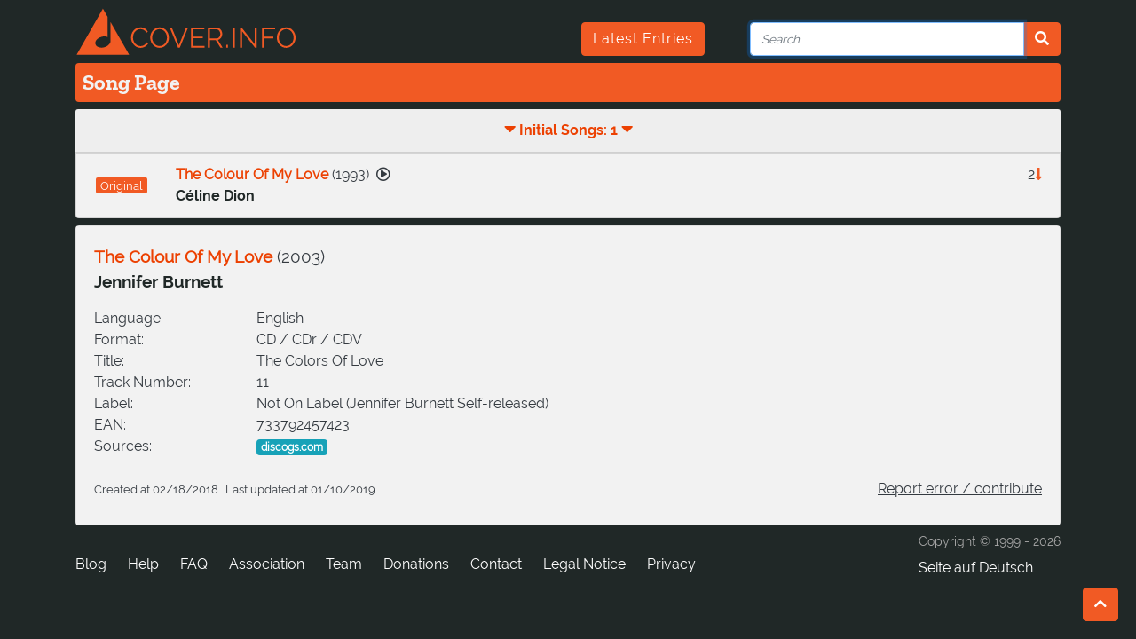

--- FILE ---
content_type: text/html; charset=utf-8
request_url: https://cover.info/api/song/get-detailed
body_size: 886
content:
{"youtube":{"id":null},"first_release":{"medium":"CD","medium_description":null,"title":"The Colors Of Love","label":"Not On Label (Jennifer Burnett Self-released)","record_number":null,"country":"US","track_number":"11","ean":"733792457423","asin":""},"folksong":{"identifiers":[]},"languages":["eng"],"live_version":false,"is_folksong":false,"correct":true,"keywords":["jennifer","burnett","the","color","of","my","love","colour"],"_id":"5acc3082d734b019b8743b05","title":"The Colour Of My Love","artists":[{"artist":{"_id":"5acc307ad734b019b8722a46","correct":false,"keywords":[],"names":[{"composer_name":false,"real_name":false,"name":"Jennifer Burnett","name_id":"jft428jg5gyko9kiua3"}],"url_key":"Jennifer-Burnett","members":[],"sources":[],"search_terms":[],"createdAt":"2026-01-17T11:58:30.577Z","updatedAt":"2026-01-17T11:58:30.577Z"},"name_id":"jft428jg5gyko9kiua3","delimiter":null}],"composers":[],"sources":[{"source":"https://www.discogs.com/Jennifer-Burnett-The-Colors-Of-Love/release/3198206"}],"cover_count":0,"covers":[],"comment_de":"","release_date":"2003","createdAt":"2018-02-18T23:00:00.000Z","updatedAt":"2019-01-10T23:13:53.066Z","url_key":"Jennifer-Burnett-The-Colour-Of-My-Love","originals":[{"song":{"youtube":{"id":"zludvZ573Os","modified":"2025-11-18T22:02:06.991Z","autogenerated":true},"folksong":{"identifiers":[]},"languages":[],"is_folksong":false,"correct":false,"_id":"5acc307cd734b019b8730355","title":"The Colour Of My Love","artists":[{"artist":{"_id":"5acc307ad734b019b8718a50","correct":true,"keywords":[],"names":[{"composer_name":true,"real_name":false,"name":"Céline Dion","name_id":"jft428by32pb06zgh65"},{"composer_name":false,"real_name":true,"name":"Céline Marie Claudette Dion","name_id":"jjbv8met3p2uc79umv7"},{"composer_name":false,"real_name":false,"name":"Céline","name_id":"lar6yvqw1leuaftey0f"}],"url_key":"Celine-Dion","members":[],"sources":[],"search_terms":[],"createdAt":"2026-01-17T11:58:30.569Z","updatedAt":"2026-01-17T11:58:30.569Z"},"name_id":"jft428by32pb06zgh65","delimiter":null}],"composers":[{"artist":{"_id":"5acc307cd734b019b8730356","correct":false,"keywords":[],"names":[{"composer_name":false,"real_name":false,"name":"Arthur Janov","name_id":"jft429h1e44n276wzq"}],"url_key":"Arthur-Janov","members":[],"sources":[],"search_terms":[],"createdAt":"2026-01-17T11:58:30.570Z","updatedAt":"2026-01-17T11:58:30.570Z"}},{"artist":{"_id":"5acc307ad734b019b871bc5a","correct":true,"keywords":[],"names":[{"composer_name":true,"real_name":false,"name":"David Foster","name_id":"jft428e5tjzu0a4j3xh"},{"composer_name":false,"real_name":true,"name":"David Walter Foster","name_id":"jqjvp2dick7n9rcsgeu"}],"url_key":"David-Foster","members":[],"sources":[],"search_terms":[],"createdAt":"2026-01-17T11:58:30.571Z","updatedAt":"2026-01-17T11:58:30.571Z"}}],"cover_count":2,"comment_de":"","release_date":"1993","url_key":"Celine-Dion-The-Colour-Of-My-Love","original_count":0},"relation":{"relation_type":"C","correct":false,"timestamps":[],"createdAt":"2019-05-08T21:30:52.582Z","updatedAt":"2019-05-08T21:30:52.582Z"}}],"original_count":1}